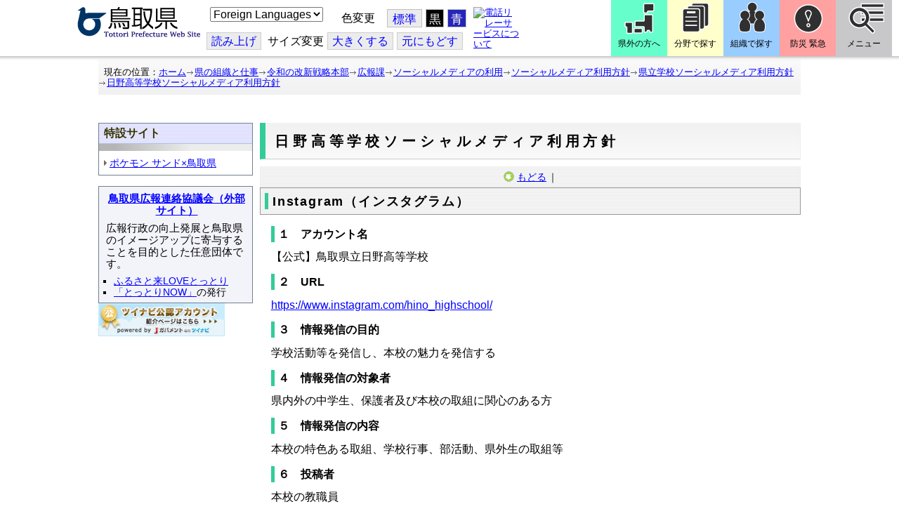

--- FILE ---
content_type: text/css
request_url: https://www-pref-tottori-lg-jp.cache.yimg.jp/css/Browser/Item/344827_8@d.css
body_size: 503
content:


/*** for PC Browser ***/
@media (min-width:401px)
{
.kouhouren {
 margin:0px;
 margin-top:5px;
 padding:5px;
 border:1px solid #708090;
 font-size:medium;
 background-color:#f3f3fa;
}

.kouhouren h3 {
 text-align:center;
 margin:0;
 padding:4px 2px 3px 5px;
 font-size:0.92em;
}

.kouhouren ul {
 margin:0;
 margin-left:14px;
 padding:2px;
 font-size:0.88em;
}

.kouhouren p {
 margin:0;
 padding:5px;
 font-size:0.92em;
}
}


/*** for Smart Phone ***/
@media (max-width:400px)
{
.kouhouren {
 margin:0px;
 margin-top:5px;
 padding:5px;
 border:1px solid #708090;
 font-size:medium;
 background-color:#f3f3fa;
}

.kouhouren h3 {
 text-align:center;
 margin:0;
 padding:4px 2px 3px 5px;
 font-size:0.92em;
}

.kouhouren ul {
 margin:0;
 margin-left:14px;
 padding:2px;
 font-size:0.88em;
}

.kouhouren p {
 margin:0;
 padding:5px;
 font-size:0.92em;
}
}
